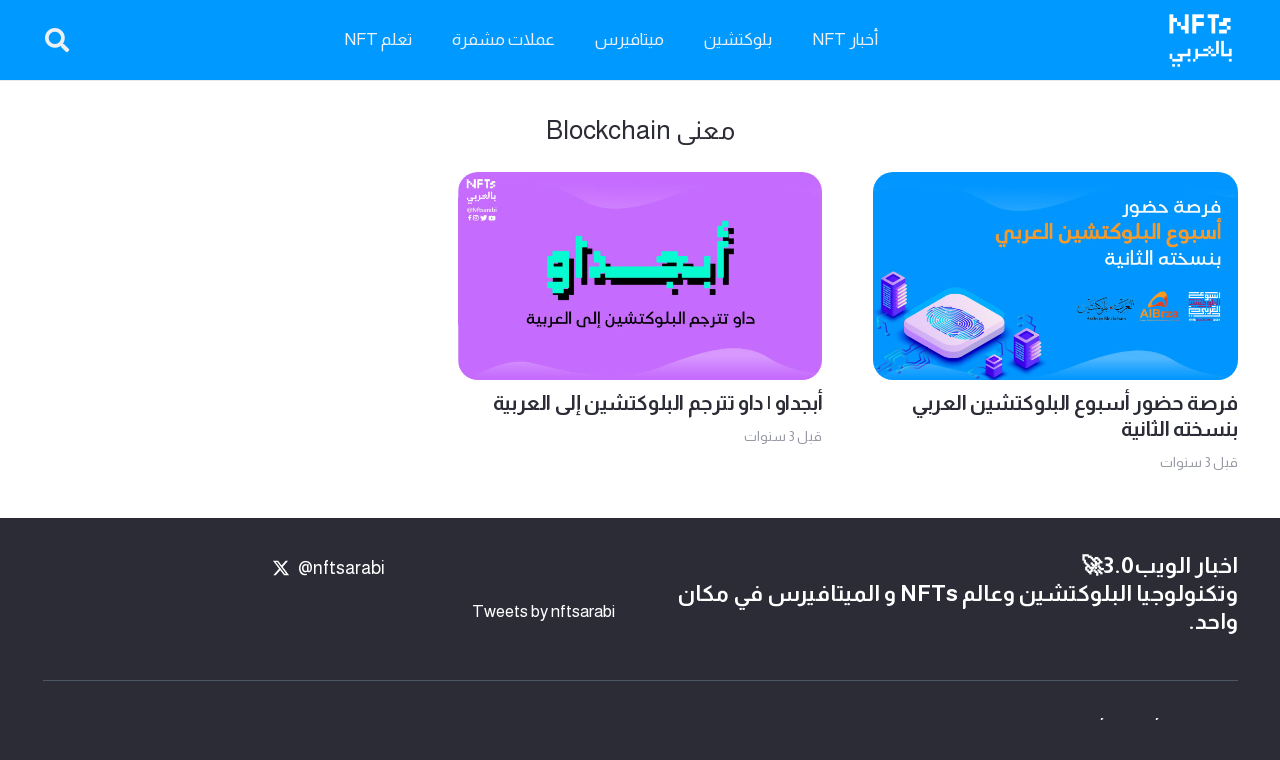

--- FILE ---
content_type: text/html; charset=utf-8
request_url: https://www.google.com/recaptcha/api2/aframe
body_size: 266
content:
<!DOCTYPE HTML><html><head><meta http-equiv="content-type" content="text/html; charset=UTF-8"></head><body><script nonce="Ln005UmfesRAeZWlqMWhOg">/** Anti-fraud and anti-abuse applications only. See google.com/recaptcha */ try{var clients={'sodar':'https://pagead2.googlesyndication.com/pagead/sodar?'};window.addEventListener("message",function(a){try{if(a.source===window.parent){var b=JSON.parse(a.data);var c=clients[b['id']];if(c){var d=document.createElement('img');d.src=c+b['params']+'&rc='+(localStorage.getItem("rc::a")?sessionStorage.getItem("rc::b"):"");window.document.body.appendChild(d);sessionStorage.setItem("rc::e",parseInt(sessionStorage.getItem("rc::e")||0)+1);localStorage.setItem("rc::h",'1769182661981');}}}catch(b){}});window.parent.postMessage("_grecaptcha_ready", "*");}catch(b){}</script></body></html>